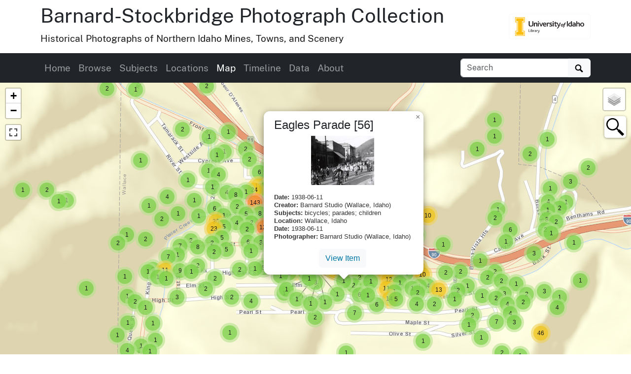

--- FILE ---
content_type: text/css
request_url: https://www.lib.uidaho.edu/assets/leaflet/leaflet.fusesearch.css
body_size: 810
content:

.leaflet-fusesearch-control {
    box-shadow: 0 1px 5px rgba(0,0,0,0.4);
    background: #fff;
    border-radius: 5px;
}

.leaflet-fusesearch-control .button {
    background-repeat: no-repeat;
    background-image: url(images/search_icon.svg);
    background-position: center;
    background-size: 36px 36px;
    display: block;
    width: 36px;
    height: 36px;
}
.leaflet-touch .leaflet-fusesearch-control .button {
    width: 44px;
    height: 44px;
}

.leaflet-fusesearch-panel {
    position: absolute;
    height: 100%;
    width: 350px;
    
    z-index: -1;
    opacity: 0;
    -webkit-transition: opacity 0.3s linear;
    -moz-transition: opacity 0.3s linear;
    -o-transition: opacity 0.3s linear;
    transition: opacity 0.3s linear;

    -webkit-box-sizing: border-box;
    -moz-box-sizing: border-box;
    box-sizing: border-box;
    padding: 10px;
}

.leaflet-fusesearch-panel .content {
    height: 100%;
    width: 100%;
    
    overflow: auto;
    -webkit-overflow-scrolling: touch;

    -webkit-box-sizing: border-box;
    -moz-box-sizing: border-box;
    box-sizing: border-box;
    padding: 8px 20px;

    background: white;
    box-shadow: 0 1px 7px rgba(0,0,0,0.65);
    -webkit-border-radius: 6px;
    border-radius: 6px;

    color: black;
    font-size: 1.1em;
}

.leaflet-fusesearch-panel.left {
    left: 0;
}

.leaflet-fusesearch-panel.right {
    right: 0;
}

.leaflet-fusesearch-panel.visible {
    opacity: 1;
    z-index: 2000;
}


.leaflet-fusesearch-panel .close {
    position: absolute;
    right: 25px;
    top: 15px;
    width: 30px;
    height: 30px;
    color: #333;
    font-size: 25pt;
    line-height: 1em;
    text-align: center;
    background: white;
    -webkit-border-radius: 15px;
    border-radius: 15px;
    cursor: pointer;
    z-index: 8;
}

.leaflet-fusesearch-panel .search-image {
    background-repeat: no-repeat;
    background-image: url(images/search_input.png);
    background-size: 20px 20px;
    background-position: 1px 1px;
    display: inline-block;
    position: relative;
    top: 4px;
    width: 22px;
    height: 22px;
}

.leaflet-fusesearch-panel .search-input {
    position: relative;
    top: 6px;
    left: 3px;
}

.leaflet-fusesearch-panel .result-item {
    color : black;
}

.leaflet-fusesearch-panel .result-item.clickable {
    cursor: pointer;
}

@media (max-width:320px) {
    .leaflet-fusesearch-panel {
        width: 100%;
        padding: 0;
    }
    .leaflet-fusesearch-panel .content {
        box-shadow: none;
        -webkit-border-radius: 0;
        border-radius: 0;        
    }
}

@media (min-width: 321px) and (max-width: 480px) {
    .leaflet-fusesearch-panel {
        width: 250px;
        padding: 0;
    }
}

@media (min-width: 481px) and (max-width: 768px) {
    .leaflet-fusesearch-panel {
        width: 300px;
    }
}

@media (min-width: 769px) {
    .leaflet-fusesearch-panel {
        width: 350px;
    }
}

--- FILE ---
content_type: application/javascript
request_url: https://www.lib.uidaho.edu/assets/leaflet/leaflet.fusesearch.js
body_size: 3526
content:

// From http://www.tutorialspoint.com/javascript/array_map.htm
if (!Array.prototype.map)
{
  Array.prototype.map = function(fun /*, thisp*/)
  {
    var len = this.length;
    if (typeof fun !== "function")
      throw new TypeError();

    var res = new Array(len);
    var thisp = arguments[1];
    for (var i = 0; i < len; i++)
    {
      if (i in this)
        res[i] = fun.call(thisp, this[i], i, this);
    }

    return res;
  };
}

L.Control.FuseSearch = L.Control.extend({
    
    includes: L.Evented.prototype,
    
    options: {
        position: 'topright',
        title: 'Search',
        panelTitle: '',
        placeholder: 'Search',
        caseSensitive: false,
        threshold: 0.5,
        maxResultLength: null,
        showResultFct: null,
        showInvisibleFeatures: true
    },
    
    initialize: function(options) {
        L.setOptions(this, options);
        this._panelOnLeftSide = (this.options.position.indexOf("left") !== -1);
    },
    
    onAdd: function(map) {
        
        var ctrl = this._createControl();
        this._createPanel(map);
        this._setEventListeners();
        map.invalidateSize();
        
        return ctrl;
    },
    
    onRemove: function(map) {
        
        this.hidePanel(map);
        this._clearEventListeners();
        this._clearPanel(map);
        this._clearControl();
        
        return this;
    },
    
    _createControl: function() {

        var className = 'leaflet-fusesearch-control',
            container = L.DomUtil.create('div', className);

        // Control to open the search panel
        var butt = this._openButton = L.DomUtil.create('a', 'button', container);
        butt.href = '#';
        butt.title = this.options.title;
        var stop = L.DomEvent.stopPropagation;
        L.DomEvent.on(butt, 'click', stop)
                  .on(butt, 'mousedown', stop)
                  .on(butt, 'touchstart', stop)
                  .on(butt, 'mousewheel', stop)
                  .on(butt, 'MozMousePixelScroll', stop);
        L.DomEvent.on(butt, 'click', L.DomEvent.preventDefault);
        L.DomEvent.on(butt, 'click', this.showPanel, this);

        return container;
    },
    
    _clearControl: function() {
        // Unregister events to prevent memory leak
        var butt = this._openButton;
        var stop = L.DomEvent.stopPropagation;
        L.DomEvent.off(butt, 'click', stop)
                  .off(butt, 'mousedown', stop)
                  .off(butt, 'touchstart', stop)
                  .off(butt, 'mousewheel', stop)
                  .off(butt, 'MozMousePixelScroll', stop);
        L.DomEvent.off(butt, 'click', L.DomEvent.preventDefault);
        L.DomEvent.off(butt, 'click', this.showPanel);
    },
    
    _createPanel: function(map) {
        var _this = this;

        // Create the search panel
        var mapContainer = map.getContainer();
        var className = 'leaflet-fusesearch-panel',
            pane = this._panel = L.DomUtil.create('div', className, mapContainer);
        
        // Make sure we don't drag the map when we interact with the content
        var stop = L.DomEvent.stopPropagation;
        L.DomEvent.on(pane, 'click', stop)
                .on(pane, 'dblclick', stop)
                .on(pane, 'mousedown', stop)
                .on(pane, 'touchstart', stop)
                .on(pane, 'mousewheel', stop)
                .on(pane, 'MozMousePixelScroll', stop);

        // place the pane on the same side as the control
        if (this._panelOnLeftSide) {
            L.DomUtil.addClass(pane, 'left');
        } else {
            L.DomUtil.addClass(pane, 'right');
        }

        // Intermediate container to get the box sizing right
        var container = L.DomUtil.create('div', 'content', pane);
        
        var header = L.DomUtil.create('div', 'header', container);
        if (this.options.panelTitle) {
           var title = L.DomUtil.create('p', 'panel-title', header);
            title.innerHTML = this.options.panelTitle;
        }
        
        // Search image and input field
        L.DomUtil.create('img', 'search-image', header);
        this._input = L.DomUtil.create('input', 'search-input', header);
        this._input.maxLength = 30;
        this._input.placeholder = this.options.placeholder;
        this._input.onkeyup = function(evt) {
            var searchString = evt.currentTarget.value;
            _this.searchFeatures(searchString);
        };

        // Close button
        var close = this._closeButton = L.DomUtil.create('a', 'close', header);
        close.innerHTML = '&times;';
        L.DomEvent.on(close, 'click', this.hidePanel, this);
        
        // Where the result will be listed
        this._resultList = L.DomUtil.create('div', 'result-list', container); 
        
        return pane;
    },
    
    _clearPanel: function(map) {

        // Unregister event handlers
        var stop = L.DomEvent.stopPropagation;
        L.DomEvent.off(this._panel, 'click', stop)
                  .off(this._panel, 'dblclick', stop)
                  .off(this._panel, 'mousedown', stop)
                  .off(this._panel, 'touchstart', stop)
                  .off(this._panel, 'mousewheel', stop)
                  .off(this._panel, 'MozMousePixelScroll', stop);

        L.DomEvent.off(this._closeButton, 'click', this.hidePanel);
        
        var mapContainer = map.getContainer();
        mapContainer.removeChild(this._panel);
        
        this._panel = null;
    },
    
    _setEventListeners : function() {
        var that = this;
        var input = this._input;
        this._map.addEventListener('overlayadd', function() {
            that.searchFeatures(input.value);
        });
        this._map.addEventListener('overlayremove', function() {
            that.searchFeatures(input.value);
        });
    },
    
    _clearEventListeners: function() {
        this._map.removeEventListener('overlayadd');
        this._map.removeEventListener('overlayremove');        
    },
    
    isPanelVisible: function () {
        return L.DomUtil.hasClass(this._panel, 'visible');
    },

    showPanel: function () {
        if (! this.isPanelVisible()) {
            L.DomUtil.addClass(this._panel, 'visible');
            // Preserve map centre
            this._map.panBy([this.getOffset() * 0.5, 0], {duration: 0.5});
            this.fire('show');
            this._input.select();
            // Search again as visibility of features might have changed
            this.searchFeatures(this._input.value);
        }
    },

    hidePanel: function (e) {
        if (this.isPanelVisible()) {
            L.DomUtil.removeClass(this._panel, 'visible');
            // Move back the map centre - only if we still hold this._map
            // as this might already have been cleared up by removeFrom()
            if (null !== this._map) {
                this._map.panBy([this.getOffset() * -0.5, 0], {duration: 0.5});
            };
            this.fire('hide');
            if(e) {
                L.DomEvent.stopPropagation(e);
            }
        }
    },
    
    getOffset: function() {
        if (this._panelOnLeftSide) {
            return - this._panel.offsetWidth;
        } else {
            return this._panel.offsetWidth;
        }
    },

    indexFeatures: function(data, keys) {

        var jsonFeatures = data.features || data;
        
        this._keys = keys;
        var properties = jsonFeatures.map(function(feature) {
            // Keep track of the original feature
            feature.properties._feature = feature;
            return feature.properties;
        });
        
        var options = {
            keys: keys,
            caseSensitive: this.options.caseSensitive,
            threshold : this.options.threshold
        };
        
        this._fuseIndex = new Fuse(properties, options);
    },
    
    searchFeatures: function(string) {
        
        var result = this._fuseIndex.search(string);

        // Empty result list
        var listItems = document.querySelectorAll(".result-item");
        for (var i = 0 ; i < listItems.length ; i++) {
            listItems[i].remove();
        }

        var resultList = document.querySelector('.result-list');
        var num = 0;
        var max = this.options.maxResultLength;
        for (var i in result) {
            var props = result[i];
            var feature = props._feature;
            var popup = this._getFeaturePopupIfVisible(feature);
            
            if (undefined !== popup || this.options.showInvisibleFeatures) {
                this.createResultItem(props, resultList, popup);
                if (undefined !== max && ++num === max)
                    break;
            }
        }
    },
    
    refresh: function() {
        // Reapply the search on the indexed features - useful if features have been filtered out
        if (this.isPanelVisible()) {
            this.searchFeatures(this._input.value);
        }
    },
    
    _getFeaturePopupIfVisible: function(feature) {
        var layer = feature.layer;
        if (undefined !== layer && this._map.hasLayer(layer)) {
            return layer.getPopup();
        }
    },
    
    createResultItem: function(props, container, popup) {

        var _this = this;
        var feature = props._feature;

        // Create a container and open the associated popup on click
        var resultItem = L.DomUtil.create('p', 'result-item', container);
        
        if (undefined !== popup) {
            L.DomUtil.addClass(resultItem, 'clickable');
            resultItem.onclick = function() {
                
                if (window.matchMedia("(max-width:480px)").matches) {
                    _this.hidePanel();
                    feature.layer.openPopup();
                } else {
                    _this._panAndPopup(feature, popup);
                }
            };
        }

        // Fill in the container with the user-supplied function if any,
        // otherwise display the feature properties used for the search.
        if (null !== this.options.showResultFct) {
            this.options.showResultFct(feature, resultItem);
        } else {
            str = '<b>' + props[this._keys[0]] + '</b>';
            for (var i = 1; i < this._keys.length; i++) {
                str += '<br/>' + props[this._keys[i]];
            }
            resultItem.innerHTML = str;
        };

        return resultItem;
    },
    
    _panAndPopup : function(feature, popup) {
        // Temporarily adapt the map padding so that the popup is not hidden by the search pane
        if (this._panelOnLeftSide) {
            var oldPadding = popup.options.autoPanPaddingTopLeft;
            var newPadding = new L.Point(- this.getOffset(), 10);
            popup.options.autoPanPaddingTopLeft = newPadding;
            feature.layer.openPopup();
            popup.options.autoPanPaddingTopLeft = oldPadding;
        } else {
            var oldPadding = popup.options.autoPanPaddingBottomRight;
            var newPadding = new L.Point(this.getOffset(), 10);
            popup.options.autoPanPaddingBottomRight = newPadding;
            feature.layer.openPopup();
            popup.options.autoPanPaddingBottomRight = oldPadding;
        }
    }
});

L.control.fuseSearch = function(options) {
    return new L.Control.FuseSearch(options);
};
